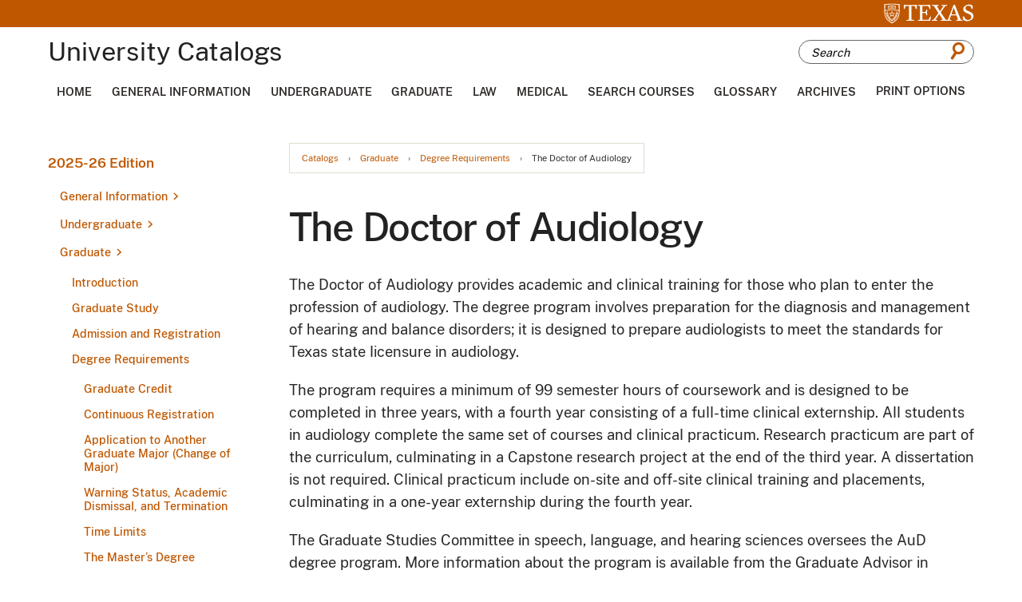

--- FILE ---
content_type: text/css
request_url: https://catalog.utexas.edu/css/courseleaf.css
body_size: 10638
content:
/*

DO NOT EDIT CSS - this CSS is compiled from 
    /courseleaf/scss/courseleaf
If you need help, please contact the PO (product owner).

*/
.cola {
  width: 48%;
  float: left;
}

.colb {
  width: 48%;
  float: right;
}

@media (max-width: 767px) {
  .cola,
  .colb {
    width: auto;
    float: none;
  }
}

table[class^=sc_],
table.grid {
  width: 100%;
}

table[class^=sc_] th,
table[class^=sc_] td,
table.grid th,
table.grid td {
  padding: 0.25rem;
  text-align: left;
  vertical-align: top;
}

table[class^=sc_] th,
table.grid th {
  font-weight: bold;
}

table[class^=sc_] tr.areaheader td, table[class^=sc_] tr.areaheader,
table[class^=sc_] tr.listsum td,
table[class^=sc_] tr.plangridtotal td,
table[class^=sc_] tr.plangridsum td,
table[class^=sc_] tr .areaheader,
table.grid tr.areaheader td,
table.grid tr.areaheader,
table.grid tr.listsum td,
table.grid tr.plangridtotal td,
table.grid tr.plangridsum td,
table.grid tr .areaheader {
  font-weight: bold;
}

table[class^=sc_] tr.areasubheader,
table[class^=sc_] tr.areasubheader td,
table[class^=sc_] tr td.areasubheader,
table.grid tr.areasubheader,
table.grid tr.areasubheader td,
table.grid tr td.areasubheader {
  font-style: italic;
}

table[class^=sc_] tr td.hourscol,
table[class^=sc_] tr th.hourscol,
table.grid tr td.hourscol,
table.grid tr th.hourscol {
  text-align: right;
  width: 10%;
  white-space: nowrap;
}

table[class^=sc_].sorttable tr.odd,
table[class^=sc_].sorttable tr.even,
table.grid.sorttable tr.odd,
table.grid.sorttable tr.even {
  background: none;
}

table[class^=sc_].sorttable tr:nth-child(2n),
table.grid.sorttable tr:nth-child(2n) {
  background: #f5f5f5;
}

table[class^=sc_].sc_footnotes,
table.grid.sc_footnotes {
  border: 0;
  font-size: 15px;
}

table[class^=sc_].sc_footnotes td,
table.grid.sc_footnotes td {
  padding: 0 0 0.75em 0;
  border: 0;
}

table[class^=sc_].sc_footnotes td.symcol,
table.grid.sc_footnotes td.symcol {
  width: 15px;
}

table[class^=sc_].sc_footnotes td ul,
table.grid.sc_footnotes td ul {
  margin-top: 7px;
  margin-bottom: 7px;
}

table[class^=sc_].sc_footnotes td li,
table.grid.sc_footnotes td li {
  font-size: 1em;
}

ul.letternav {
  padding: 0;
  margin: 0 0 1em 0;
  list-style: none;
}

ul.letternav li {
  text-transform: uppercase;
  font-weight: bold;
  float: left;
  margin: 0 1px 1px 0;
  padding: 0;
  list-style: none;
}

ul.letternav li:before, ul.letternav li:after {
  display: none;
}

ul.letternav li a, ul.letternav li.inactive {
  padding: .25em .6em;
  color: #333;
  text-align: center;
  text-decoration: none;
  display: block;
  width: 1em;
  float: left;
  border: none;
  background: #EEE;
  box-sizing: content-box;
}

ul.letternav li a {
  text-decoration: none;
  border: none;
}

ul.letternav li a:hover, ul.letternav li a:active, ul.letternav li a:focus {
  background: #DDD;
}

ul.letternav li.inactive {
  background: #FAFAFA;
}

ul.letternav li.inactive a {
  background: none;
  color: #333;
  padding: 0;
}

ul.letternav li.inactive a:hover, ul.letternav li.inactive a:focus {
  background: none;
  cursor: text;
}

li br {
  content: '';
  display: block;
  margin: 0 0 0.3em;
}

sup,
sub {
  font-size: 0.75em;
  line-height: 1;
}

sup {
  vertical-align: super;
}

sub {
  vertical-align: sub;
}

.onthispage .otp-title {
  font-weight: bold;
  padding: 10px 15px;
}

.onthispage ul {
  font-size: 0.9rem;
  padding: 10px 15px 0;
}

.onthispage ul li:last-child {
  padding-bottom: 0;
}

.onthispage ul li a {
  color: inherit;
  text-decoration: none;
}

.onthispage ul li a:hover, .onthispage ul li a:focus {
  text-decoration: underline;
}

.onthispage ul ul {
  list-style-type: square;
  margin: 0 0 0 20px;
  padding: 0;
}

h2.toggle,
h3.toggle,
h4.toggle {
  padding: 0;
  margin: 0;
}

h2.toggle:before, h2.toggle:after,
h3.toggle:before,
h3.toggle:after,
h4.toggle:before,
h4.toggle:after {
  display: none;
}

h2.toggle button,
h3.toggle button,
h4.toggle button {
  width: 100%;
  text-align: left;
  background: none;
  text-transform: inherit;
  padding: 5px 0 5px 30px;
  cursor: pointer;
  color: inherit;
  position: relative;
}

h2.toggle button:before,
h3.toggle button:before,
h4.toggle button:before {
  content: '+';
  line-height: 0;
  font-weight: normal;
  vertical-align: top;
  position: absolute;
  top: 50%;
  transform: translateY(-50%);
  left: 0;
}

h2.toggle button[aria-expanded=true]:before,
h3.toggle button[aria-expanded=true]:before,
h4.toggle button[aria-expanded=true]:before {
  content: '-';
}

.toggle-group {
  margin-bottom: 25px;
}

.toggle-group .toggle-content[aria-hidden=true] {
  display: none;
}

dl.sc_footnotes,
dl.sc_footnotes dt,
dl.sc_footnotes dd {
  box-sizing: border-box;
  padding: 0;
  margin: 0;
  font-size: .85rem;
}

dl.sc_footnotes {
  margin-bottom: 15px;
}

dl.sc_footnotes dt,
dl.sc_footnotes dd {
  display: inline-block;
  vertical-align: top;
}

dl.sc_footnotes {
  display: block;
}

dl.sc_footnotes dt {
  width: 5%;
  font-weight: bold;
  overflow-wrap: break-word;
  word-wrap: break-word;
  -ms-word-break: break-all;
  word-break: break-all;
  word-break: break-word;
  -ms-hyphens: auto;
  -moz-hyphens: auto;
  -webkit-hyphens: auto;
  hyphens: auto;
}

dl.sc_footnotes dd {
  width: 94%;
}

table.sc_courselist.hiddencourselist {
  display: none;
}

table.sc_courselist tr.orclass td {
  padding-top: 0;
  border-top: none;
}

table.sc_courselist tr.orclass td.codecol {
  padding-left: 1em;
}

table.sc_courselist td.codecol {
  width: 25%;
}

table.sc_courselist td[colspan="2"] + td.hourscol {
  width: 75px;
  white-space: nowrap;
}

table.sc_plangrid .plangridterm th {
  background: #F6F6F6;
  color: inherit;
  text-transform: uppercase;
  font-size: 0.85em;
  border-bottom: 0;
}

.scimage img {
  display: block;
}

.scimage.imgleft, .scimage.imgright {
  width: 300px;
}

.scimage.imgleft {
  float: left;
  margin: 0 15px 15px 0;
}

.scimage.imgright {
  float: right;
  margin: 0 0 15px 15px;
}

.scimage.imgcenter, .scimage.imgfullwidth {
  margin-bottom: 25px;
}

.scimage.imgcenter {
  display: flex;
  flex-wrap: wrap;
  width: 100%;
  justify-content: center;
  text-align: center;
}

.scimage.imgcenter:before, .scimage.imgcenter:after {
  content: " ";
  display: table;
}

.scimage.imgcenter:after {
  clear: both;
}

.scimage.imgcenter figcaption {
  flex: 0 0 100%;
}

.scimage.imgfullwidth:before, .scimage.imgfullwidth:after {
  content: " ";
  display: table;
}

.scimage.imgfullwidth:after {
  clear: both;
}

.scimage.imgfullwidth img {
  width: 100%;
  height: auto;
}

.scimage.hascaption {
  border-radius: 3px;
  padding: 5px;
  background: #EAEAEA;
}

.scimage figcaption {
  font-size: 0.85em;
  margin: 5px 2px 2px;
  line-height: 1.1;
}

#fssearchresults .searchresult {
  margin-bottom: 20px;
}

#fssearchresults .searchresult + .searchresult {
  padding-top: 20px;
  border-top: 1px solid #EAEAEA;
}

#fssearchresults h2,
#fssearchresults h3 {
  margin: 0;
  padding: 0;
  text-transform: none;
}

#fssearchresults h2:before, #fssearchresults h2:after,
#fssearchresults h3:before,
#fssearchresults h3:after {
  display: none;
}

#fssearchresults h2 {
  font-size: 1rem;
}

#fssearchresults h2 a {
  font-size: 1.3rem;
  text-decoration: none;
}

#fssearchresults h3 {
  margin: 5px 0 0;
  font-size: 0.8rem;
  text-transform: uppercase;
}

#fssearchresults p {
  margin: 15px 0;
}

#fssearchresults p.noindent {
  margin: 3px 0;
}

#fssearchresults p.search-url {
  margin: 5px 0 0;
  font-size: 0.9rem;
}

#archive-selector {
  margin-bottom: 25px;
}

#archive-selector label {
  font-size: 0.85rem;
}

#archive-selector select {
  margin: 0 10px;
}

#archive-selector button {
  cursor: pointer;
  background: #DDD;
  color: #000;
  border-radius: 10px;
  padding: 2px 10px;
  text-transform: uppercase;
  font-size: 0.75rem;
}

.grid-shell {
  display: block;
  position: relative;
}

.grid-sort-controls {
  background: #EEEEEE;
  padding: 1rem;
  font-size: 18px;
  margin-bottom: 1rem;
}

@media (min-width: 600px) {
  .grid-sort-controls {
    float: right;
  }
}

.grid-sort-controls.hidden {
  display: none;
}

.grid-sort-controls:before {
  display: block;
  width: 100%;
  text-align: left;
  content: "View";
  color: #555;
  font-weight: bold;
}

.grid-sort-controls select {
  font-size: 14px;
}

.select-list-header-sub {
  margin-bottom: 1rem;
}

.select-list-header-sub.hidden {
  display: none;
  position: fixed;
  left: 105%;
}

.select-list-header-sub.visible {
  display: none;
  position: static;
  left: auto;
}

.select-list-header-sub ul {
  margin: 0;
}

.select-list-header-sub ul li {
  list-style-type: none;
}

table.grid {
  position: relative;
  width: 100%;
  border-collapse: collapse;
  border-spacing: 0;
  display: none;
}

table.grid.visible {
  display: table;
}

table.grid ul.mustbullet,
table.grid ul.mustbullet li {
  list-style-type: disc;
}

table.grid caption {
  position: static;
}

table.grid caption:before, table.grid caption:after {
  content: " ";
  display: table;
}

table.grid caption:after {
  clear: both;
}

table.grid caption.hidden {
  display: none;
}

table.grid caption.visible {
  display: block;
}

table.grid thead tr {
  display: none;
}

@media (min-width: 600px) {
  table.grid thead tr {
    display: table-row;
  }
}

table.grid thead tr th,
table.grid thead tr td {
  vertical-align: middle;
}

table.grid tbody tr {
  display: table-row;
}

table.grid tbody tr th,
table.grid tbody tr td {
  display: table-cell;
  vertical-align: middle;
  border: 1px solid #ccc;
  text-align: left;
  background: transparent;
  color: #333;
}

table.grid tbody tr th .table-header-text,
table.grid tbody tr td .table-header-text {
  display: block;
  font-weight: bold;
}

@media (min-width: 600px) {
  table.grid tbody tr th .table-header-text,
  table.grid tbody tr td .table-header-text {
    display: none;
  }
}

table.grid tbody tr.hidden th,
table.grid tbody tr.hidden td {
  text-indent: -2000px;
  padding: 0;
  font-size: .1px;
}

table.grid tbody tr th {
  font-weight: bold;
  background: #ECECEC;
}

table.grid tbody tr td {
  display: block;
}

table.grid tbody tr td:first-child {
  display: table-cell;
}

@media (min-width: 600px) {
  table.grid tbody tr td {
    display: table-cell;
  }
}

table.grid tbody tr.odd {
  background: #F6F6F6;
}

.sc_video__wrap {
  position: relative;
  padding-bottom: 56.25%;
  padding-top: 25px;
  height: 0;
}

.sc_video iframe {
  position: absolute;
  top: 0;
  left: 0;
  width: 100%;
  height: 100%;
}

.sc_video__transcript-inline[aria-hidden=true] {
  display: none;
}

.sc_video__transcript-btn {
  margin: 0 0 1.5rem;
}
